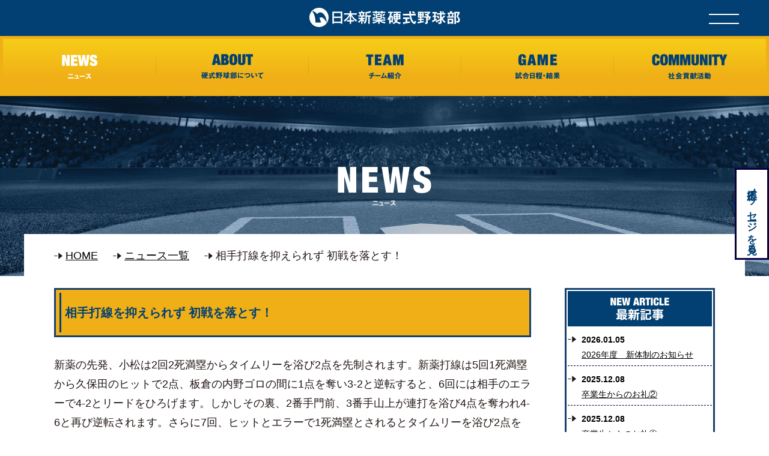

--- FILE ---
content_type: text/html; charset=UTF-8
request_url: https://shinyaku-baseball.com/2019/04/26/post_283/
body_size: 9066
content:
<!doctype html>
<html lang="ja">
<head>
<meta charset="utf-8" />
<meta name="viewport" content="width=device-width,initial-scale=1.0" />
<meta name='robots' content='max-image-preview:large' />
	<style>img:is([sizes="auto" i], [sizes^="auto," i]) { contain-intrinsic-size: 3000px 1500px }</style>
	<link rel='stylesheet' id='sbi_styles-css' href='https://shinyaku-baseball.com/2019sys/wp-content/plugins/instagram-feed-pro/css/sbi-styles.min.css' type='text/css' media='all' />
<style id='classic-theme-styles-inline-css' type='text/css'>
/*! This file is auto-generated */
.wp-block-button__link{color:#fff;background-color:#32373c;border-radius:9999px;box-shadow:none;text-decoration:none;padding:calc(.667em + 2px) calc(1.333em + 2px);font-size:1.125em}.wp-block-file__button{background:#32373c;color:#fff;text-decoration:none}
</style>
<style id='global-styles-inline-css' type='text/css'>
:root{--wp--preset--aspect-ratio--square: 1;--wp--preset--aspect-ratio--4-3: 4/3;--wp--preset--aspect-ratio--3-4: 3/4;--wp--preset--aspect-ratio--3-2: 3/2;--wp--preset--aspect-ratio--2-3: 2/3;--wp--preset--aspect-ratio--16-9: 16/9;--wp--preset--aspect-ratio--9-16: 9/16;--wp--preset--color--black: #000000;--wp--preset--color--cyan-bluish-gray: #abb8c3;--wp--preset--color--white: #FFF;--wp--preset--color--pale-pink: #f78da7;--wp--preset--color--vivid-red: #cf2e2e;--wp--preset--color--luminous-vivid-orange: #ff6900;--wp--preset--color--luminous-vivid-amber: #fcb900;--wp--preset--color--light-green-cyan: #7bdcb5;--wp--preset--color--vivid-green-cyan: #00d084;--wp--preset--color--pale-cyan-blue: #8ed1fc;--wp--preset--color--vivid-cyan-blue: #0693e3;--wp--preset--color--vivid-purple: #9b51e0;--wp--preset--color--primary: #0073a8;--wp--preset--color--secondary: #005075;--wp--preset--color--dark-gray: #111;--wp--preset--color--light-gray: #767676;--wp--preset--gradient--vivid-cyan-blue-to-vivid-purple: linear-gradient(135deg,rgba(6,147,227,1) 0%,rgb(155,81,224) 100%);--wp--preset--gradient--light-green-cyan-to-vivid-green-cyan: linear-gradient(135deg,rgb(122,220,180) 0%,rgb(0,208,130) 100%);--wp--preset--gradient--luminous-vivid-amber-to-luminous-vivid-orange: linear-gradient(135deg,rgba(252,185,0,1) 0%,rgba(255,105,0,1) 100%);--wp--preset--gradient--luminous-vivid-orange-to-vivid-red: linear-gradient(135deg,rgba(255,105,0,1) 0%,rgb(207,46,46) 100%);--wp--preset--gradient--very-light-gray-to-cyan-bluish-gray: linear-gradient(135deg,rgb(238,238,238) 0%,rgb(169,184,195) 100%);--wp--preset--gradient--cool-to-warm-spectrum: linear-gradient(135deg,rgb(74,234,220) 0%,rgb(151,120,209) 20%,rgb(207,42,186) 40%,rgb(238,44,130) 60%,rgb(251,105,98) 80%,rgb(254,248,76) 100%);--wp--preset--gradient--blush-light-purple: linear-gradient(135deg,rgb(255,206,236) 0%,rgb(152,150,240) 100%);--wp--preset--gradient--blush-bordeaux: linear-gradient(135deg,rgb(254,205,165) 0%,rgb(254,45,45) 50%,rgb(107,0,62) 100%);--wp--preset--gradient--luminous-dusk: linear-gradient(135deg,rgb(255,203,112) 0%,rgb(199,81,192) 50%,rgb(65,88,208) 100%);--wp--preset--gradient--pale-ocean: linear-gradient(135deg,rgb(255,245,203) 0%,rgb(182,227,212) 50%,rgb(51,167,181) 100%);--wp--preset--gradient--electric-grass: linear-gradient(135deg,rgb(202,248,128) 0%,rgb(113,206,126) 100%);--wp--preset--gradient--midnight: linear-gradient(135deg,rgb(2,3,129) 0%,rgb(40,116,252) 100%);--wp--preset--font-size--small: 19.5px;--wp--preset--font-size--medium: 20px;--wp--preset--font-size--large: 36.5px;--wp--preset--font-size--x-large: 42px;--wp--preset--font-size--normal: 22px;--wp--preset--font-size--huge: 49.5px;--wp--preset--spacing--20: 0.44rem;--wp--preset--spacing--30: 0.67rem;--wp--preset--spacing--40: 1rem;--wp--preset--spacing--50: 1.5rem;--wp--preset--spacing--60: 2.25rem;--wp--preset--spacing--70: 3.38rem;--wp--preset--spacing--80: 5.06rem;--wp--preset--shadow--natural: 6px 6px 9px rgba(0, 0, 0, 0.2);--wp--preset--shadow--deep: 12px 12px 50px rgba(0, 0, 0, 0.4);--wp--preset--shadow--sharp: 6px 6px 0px rgba(0, 0, 0, 0.2);--wp--preset--shadow--outlined: 6px 6px 0px -3px rgba(255, 255, 255, 1), 6px 6px rgba(0, 0, 0, 1);--wp--preset--shadow--crisp: 6px 6px 0px rgba(0, 0, 0, 1);}:where(.is-layout-flex){gap: 0.5em;}:where(.is-layout-grid){gap: 0.5em;}body .is-layout-flex{display: flex;}.is-layout-flex{flex-wrap: wrap;align-items: center;}.is-layout-flex > :is(*, div){margin: 0;}body .is-layout-grid{display: grid;}.is-layout-grid > :is(*, div){margin: 0;}:where(.wp-block-columns.is-layout-flex){gap: 2em;}:where(.wp-block-columns.is-layout-grid){gap: 2em;}:where(.wp-block-post-template.is-layout-flex){gap: 1.25em;}:where(.wp-block-post-template.is-layout-grid){gap: 1.25em;}.has-black-color{color: var(--wp--preset--color--black) !important;}.has-cyan-bluish-gray-color{color: var(--wp--preset--color--cyan-bluish-gray) !important;}.has-white-color{color: var(--wp--preset--color--white) !important;}.has-pale-pink-color{color: var(--wp--preset--color--pale-pink) !important;}.has-vivid-red-color{color: var(--wp--preset--color--vivid-red) !important;}.has-luminous-vivid-orange-color{color: var(--wp--preset--color--luminous-vivid-orange) !important;}.has-luminous-vivid-amber-color{color: var(--wp--preset--color--luminous-vivid-amber) !important;}.has-light-green-cyan-color{color: var(--wp--preset--color--light-green-cyan) !important;}.has-vivid-green-cyan-color{color: var(--wp--preset--color--vivid-green-cyan) !important;}.has-pale-cyan-blue-color{color: var(--wp--preset--color--pale-cyan-blue) !important;}.has-vivid-cyan-blue-color{color: var(--wp--preset--color--vivid-cyan-blue) !important;}.has-vivid-purple-color{color: var(--wp--preset--color--vivid-purple) !important;}.has-black-background-color{background-color: var(--wp--preset--color--black) !important;}.has-cyan-bluish-gray-background-color{background-color: var(--wp--preset--color--cyan-bluish-gray) !important;}.has-white-background-color{background-color: var(--wp--preset--color--white) !important;}.has-pale-pink-background-color{background-color: var(--wp--preset--color--pale-pink) !important;}.has-vivid-red-background-color{background-color: var(--wp--preset--color--vivid-red) !important;}.has-luminous-vivid-orange-background-color{background-color: var(--wp--preset--color--luminous-vivid-orange) !important;}.has-luminous-vivid-amber-background-color{background-color: var(--wp--preset--color--luminous-vivid-amber) !important;}.has-light-green-cyan-background-color{background-color: var(--wp--preset--color--light-green-cyan) !important;}.has-vivid-green-cyan-background-color{background-color: var(--wp--preset--color--vivid-green-cyan) !important;}.has-pale-cyan-blue-background-color{background-color: var(--wp--preset--color--pale-cyan-blue) !important;}.has-vivid-cyan-blue-background-color{background-color: var(--wp--preset--color--vivid-cyan-blue) !important;}.has-vivid-purple-background-color{background-color: var(--wp--preset--color--vivid-purple) !important;}.has-black-border-color{border-color: var(--wp--preset--color--black) !important;}.has-cyan-bluish-gray-border-color{border-color: var(--wp--preset--color--cyan-bluish-gray) !important;}.has-white-border-color{border-color: var(--wp--preset--color--white) !important;}.has-pale-pink-border-color{border-color: var(--wp--preset--color--pale-pink) !important;}.has-vivid-red-border-color{border-color: var(--wp--preset--color--vivid-red) !important;}.has-luminous-vivid-orange-border-color{border-color: var(--wp--preset--color--luminous-vivid-orange) !important;}.has-luminous-vivid-amber-border-color{border-color: var(--wp--preset--color--luminous-vivid-amber) !important;}.has-light-green-cyan-border-color{border-color: var(--wp--preset--color--light-green-cyan) !important;}.has-vivid-green-cyan-border-color{border-color: var(--wp--preset--color--vivid-green-cyan) !important;}.has-pale-cyan-blue-border-color{border-color: var(--wp--preset--color--pale-cyan-blue) !important;}.has-vivid-cyan-blue-border-color{border-color: var(--wp--preset--color--vivid-cyan-blue) !important;}.has-vivid-purple-border-color{border-color: var(--wp--preset--color--vivid-purple) !important;}.has-vivid-cyan-blue-to-vivid-purple-gradient-background{background: var(--wp--preset--gradient--vivid-cyan-blue-to-vivid-purple) !important;}.has-light-green-cyan-to-vivid-green-cyan-gradient-background{background: var(--wp--preset--gradient--light-green-cyan-to-vivid-green-cyan) !important;}.has-luminous-vivid-amber-to-luminous-vivid-orange-gradient-background{background: var(--wp--preset--gradient--luminous-vivid-amber-to-luminous-vivid-orange) !important;}.has-luminous-vivid-orange-to-vivid-red-gradient-background{background: var(--wp--preset--gradient--luminous-vivid-orange-to-vivid-red) !important;}.has-very-light-gray-to-cyan-bluish-gray-gradient-background{background: var(--wp--preset--gradient--very-light-gray-to-cyan-bluish-gray) !important;}.has-cool-to-warm-spectrum-gradient-background{background: var(--wp--preset--gradient--cool-to-warm-spectrum) !important;}.has-blush-light-purple-gradient-background{background: var(--wp--preset--gradient--blush-light-purple) !important;}.has-blush-bordeaux-gradient-background{background: var(--wp--preset--gradient--blush-bordeaux) !important;}.has-luminous-dusk-gradient-background{background: var(--wp--preset--gradient--luminous-dusk) !important;}.has-pale-ocean-gradient-background{background: var(--wp--preset--gradient--pale-ocean) !important;}.has-electric-grass-gradient-background{background: var(--wp--preset--gradient--electric-grass) !important;}.has-midnight-gradient-background{background: var(--wp--preset--gradient--midnight) !important;}.has-small-font-size{font-size: var(--wp--preset--font-size--small) !important;}.has-medium-font-size{font-size: var(--wp--preset--font-size--medium) !important;}.has-large-font-size{font-size: var(--wp--preset--font-size--large) !important;}.has-x-large-font-size{font-size: var(--wp--preset--font-size--x-large) !important;}
:where(.wp-block-post-template.is-layout-flex){gap: 1.25em;}:where(.wp-block-post-template.is-layout-grid){gap: 1.25em;}
:where(.wp-block-columns.is-layout-flex){gap: 2em;}:where(.wp-block-columns.is-layout-grid){gap: 2em;}
:root :where(.wp-block-pullquote){font-size: 1.5em;line-height: 1.6;}
</style>
<link rel='stylesheet' id='contact-form-7-css' href='https://shinyaku-baseball.com/2019sys/wp-content/plugins/contact-form-7/includes/css/styles.css' type='text/css' media='all' />
<link rel='stylesheet' id='wpcf7-redirect-script-frontend-css' href='https://shinyaku-baseball.com/2019sys/wp-content/plugins/wpcf7-redirect/build/css/wpcf7-redirect-frontend.min.css' type='text/css' media='all' />
<link rel="pingback" href="https://shinyaku-baseball.com/2019sys/xmlrpc.php"><title>相手打線を抑えられず 初戦を落とす！ | 日本新薬硬式野球部</title>
<meta name="Keywords" content="日本新薬株式会社硬式野球部を紹介いたします。">
<meta name="Description" content="日本新薬,硬式野球部,社会人野球部">


<link rel="stylesheet" href="https://shinyaku-baseball.com/cmn/css/general.css?v=1.0.0">
<link href="https://shinyaku-baseball.com/cmn/css/style.css?v1.0.4" rel="stylesheet" type="text/css" media="screen" />
<link rel="stylesheet" href="https://shinyaku-baseball.com/cmn/css/common.css?v=1.0.0">
<link rel="stylesheet" href="https://shinyaku-baseball.com/cmn/css/page.css?v=1.0.0">
<script src="https://shinyaku-baseball.com/cmn/js/jquery.min.js"></script>

<!-- Global site tag (gtag.js) - Google Analytics -->
<script async src="https://www.googletagmanager.com/gtag/js?id=UA-154414008-1"></script>
<script>
  window.dataLayer = window.dataLayer || [];
  function gtag(){dataLayer.push(arguments);}
  gtag('js', new Date());

  gtag('config', 'UA-154414008-1');
</script>

<script src="//kitchen.juicer.cc/?color=JCFlJXGBhB0=" async></script>

<!-- User Heat Tag -->
<script type="text/javascript">
(function(add, cla){window['UserHeatTag']=cla;window[cla]=window[cla]||function(){(window[cla].q=window[cla].q||[]).push(arguments)},window[cla].l=1*new Date();var ul=document.createElement('script');var tag = document.getElementsByTagName('script')[0];ul.async=1;ul.src=add;tag.parentNode.insertBefore(ul,tag);})('//uh.nakanohito.jp/uhj2/uh.js', '_uhtracker');_uhtracker({id:'uhHZ0NHzen'});
</script>
<!-- End User Heat Tag -->
</head>

<body id="top" class="wp-singular post-template-default single single-post postid-1030 single-format-standard wp-embed-responsive wp-theme-shinyaku-bb singular image-filters-enabled">
	<header id="header">
		<div id="headerWrp">
			<p class="logo"><a href="https://shinyaku-baseball.com"><img src="https://shinyaku-baseball.com/img/cmn/logo.png"></a></p>
			<div id="navBtn"><a href="javascript:void(0);">
				<span></span>
				<span></span>
			</a></div>
			<div id="navToggle">
				<div class="nav_toggle_wrp">
					<div class="nav_toggle_wrp2">
						<p class="news_toggle_logo"><img src="https://shinyaku-baseball.com/img/cmn/nav-toggle-logo.png"></p>
						<div id="navClose"><a href="javascript:void(0);">
							<span></span>
							<span></span>
						</a></div>
						<div class="nav_toggle_wrp3">
							<div class="nav_toggle_wrp4">
								<div class="nav_toggle_wrp5">
									<ul class="clearfix">
										<li><a href="https://shinyaku-baseball.com/" class="hover_active"><img src="https://shinyaku-baseball.com/img/cmn/nav-toggle-home_off.png"></a></li>

																					<li><a href="https://shinyaku-baseball.com/news" class="active"><img src="https://shinyaku-baseball.com/img/cmn/nav-toggle-news_on.png"></a></li>
										
																					<li><a href="https://shinyaku-baseball.com/about" class="hover_active"><img src="https://shinyaku-baseball.com/img/cmn/nav-toggle-about_off.png"></a></li>
										
																					<li><a href="https://shinyaku-baseball.com/player_staff" class="hover_active"><img src="https://shinyaku-baseball.com/img/cmn/nav-toggle-team_off.png"></a></li>
										
																					<li><a href="https://shinyaku-baseball.com/game_data/2025%e5%b9%b4%e3%80%80%e8%a9%a6%e5%90%88%e6%97%a5%e7%a8%8b%e3%83%bb%e7%b5%90%e6%9e%9c/" class="hover_active" class="hover_active"><img src="https://shinyaku-baseball.com/img/cmn/nav-toggle-game_off.png"></a></li>
										
																					<li><a href="https://shinyaku-baseball.com/social_contribution" class="hover_active"><img src="https://shinyaku-baseball.com/img/cmn/nav-toggle-community_off.png"></a></li>
										
									</ul>
									<div class="nav_toggle_share clearfix">
										<p><img src="https://shinyaku-baseball.com/img/cmn/nav-toggle-share.png"></p>
										<p><a href="https://www.facebook.com/shinyakubb/" target="_blank"><img src="https://shinyaku-baseball.com/img/cmn/nav-toggle-facebook.png"></a></p>
										<p><a href="https://twitter.com/Shinyaku_yakyu"target="_blank"><img src="https://shinyaku-baseball.com/img/cmn/nav-toggle-twitter.png"></a></p>
									</div>
								</div>
							</div>
									<p class="news_flash"><a href="https://shinyaku-baseball.com/game_break_news/%e7%ac%ac50%e5%9b%9e%e6%97%a5%e6%9c%ac%e9%81%b8%e6%89%8b%e6%a8%a9%e5%a4%a7%e4%bc%9a%e8%bf%91%e7%95%bf%e5%9c%b0%e5%8c%ba%e4%ba%88%e9%81%b8%e3%80%80%e6%95%97%e8%80%85%e5%be%a9%e6%b4%bb%e6%88%a6%e6%b1%ba/"><img src="https://shinyaku-baseball.com/img/bnr/newsflash.png" onmouseover="this.src='https://shinyaku-baseball.com/img/bnr/newsflash_hover.png'" onmouseout="this.src='https://shinyaku-baseball.com/img/bnr/newsflash.png'"></a></p>
							</div>
					</div>
				</div>
			</div>

		</div>
	</header>
	<nav>
		<div id="navWrp">
			<ul class="clearfix">
									<li><a href="https://shinyaku-baseball.com/news" class="active"><span><img src="https://shinyaku-baseball.com/img/cmn/nav-news_on.png"></span></a></li>
				
									<li><a href="https://shinyaku-baseball.com/about" class="hover_active"><span><img src="https://shinyaku-baseball.com/img/cmn/nav-about_off.png"></span></a></li>
				
									<li><a href="https://shinyaku-baseball.com/player_staff" class="hover_active"><span><img src="https://shinyaku-baseball.com/img/cmn/nav-team_off.png"></span></a></li>
				
									<li><a href="https://shinyaku-baseball.com/game_data/2025%e5%b9%b4%e3%80%80%e8%a9%a6%e5%90%88%e6%97%a5%e7%a8%8b%e3%83%bb%e7%b5%90%e6%9e%9c/" class="hover_active"><span><img src="https://shinyaku-baseball.com/img/cmn/nav-game_off.png"></span></a></li>
				
									<li><a href="https://shinyaku-baseball.com/social_contribution" class="hover_active"><span><img src="https://shinyaku-baseball.com/img/cmn/nav-community_off.png"></span></a></li>
				
			</ul>
		</div>
	</nav>
<div class="main ">


 <div class="page-header" style="background: url(https://shinyaku-baseball.com/img/news/mainvisual.jpg) center center no-repeat; background-size: cover;">
	 <h1><img src="https://shinyaku-baseball.com/img/news/ttl.png" alt="" class="" width="" height=""></h1>
 </div>
 <div class="content-inner clearfix">
	 <div class="breadcrumbs">
		 <ul>
			 <li><a href="https://shinyaku-baseball.com">HOME</a></li>
			 <li><a href="https://shinyaku-baseball.com/news">ニュース一覧</a></li>
			 <li><span>相手打線を抑えられず 初戦を落とす！</span></li>
		 </ul>
	 </div>

	 <div class="conntent-inner-left">
     
			 <article>
				 <h2>相手打線を抑えられず 初戦を落とす！</h2>
       <p>新薬の先発、小松は2回2死満塁からタイムリーを浴び2点を先制されます。新薬打線は5回1死満塁から久保田のヒットで2点、板倉の内野ゴロの間に1点を奪い3-2と逆転すると、6回には相手のエラーで4-2とリードをひろげます。しかしその裏、2番手門前、3番手山上が連打を浴び4点を奪われ4-6と再び逆転されます。さらに7回、ヒットとエラーで1死満塁とされるとタイムリーを浴び2点を許し4-8とされます。新薬は8回、福田の犠牲フライで1点を返しますがあと1本が出ず、九州三菱自動車に5-8で敗れました。</p></p>

		 </article>

       <nav class="navigation pagination single-navigation" role="navigation">
		 <div class="nav-links">
			 <a class="next page-numbers" href="https://shinyaku-baseball.com/2019/04/27/post_284/" rel="next">&lt;&lt;</a> 			 <a href="https://shinyaku-baseball.com/news" class="back-btn">一覧に戻る</a>
			 <a class="prev page-numbers" href="https://shinyaku-baseball.com/2019/04/08/post_271/" rel="prev">&gt;&gt;</a>		 </div>
	 </nav>

 </div>



   <div class="conntent-inner-right">
  <div class="sidebar">
    <div class="sideWrap sideNewsWrap">
      <h3><img src="https://shinyaku-baseball.com/img/cmn/side_entry.png" alt="NEW ARTICLE"></h3>
      <div class="sideBox">
                  <ul>
                <li>
          <a href="https://shinyaku-baseball.com/2026/01/05/2026%e5%b9%b4%e5%ba%a6%e3%80%80%e6%96%b0%e4%bd%93%e5%88%b6%e3%81%ae%e3%81%8a%e7%9f%a5%e3%82%89%e3%81%9b/">
            <span class="date">2026.01.05</span>
            <div class="textarea">2026年度　新体制のお知らせ</div>
          </a>
        </li>
              <li>
          <a href="https://shinyaku-baseball.com/2025/12/08/%e5%8d%92%e6%a5%ad%e7%94%9f%e3%81%8b%e3%82%89%e3%81%ae%e3%81%8a%e7%a4%bc%e2%91%a1/">
            <span class="date">2025.12.08</span>
            <div class="textarea">卒業生からのお礼②</div>
          </a>
        </li>
              <li>
          <a href="https://shinyaku-baseball.com/2025/12/08/%e5%8d%92%e6%a5%ad%e7%94%9f%e3%81%8b%e3%82%89%e3%81%ae%e3%81%8a%e7%a4%bc-2025/">
            <span class="date">2025.12.08</span>
            <div class="textarea">卒業生からのお礼①</div>
          </a>
        </li>
              <li>
          <a href="https://shinyaku-baseball.com/2025/08/27/%e7%ac%ac50%e5%9b%9e%e6%97%a5%e6%9c%ac%e9%81%b8%e6%89%8b%e6%a8%a9%e5%a4%a7%e4%bc%9a%e3%80%80%e8%bf%91%e7%95%bf%e5%9c%b0%e5%8c%ba%e4%ba%88%e9%81%b8/">
            <span class="date">2025.08.27</span>
            <div class="textarea">第50回日本選手権大会　近畿地区予選のご案内</div>
          </a>
        </li>
              <li>
          <a href="https://shinyaku-baseball.com/2025/08/07/%e7%ac%ac96%e5%9b%9e%e9%83%bd%e5%b8%82%e5%af%be%e6%8a%97%e9%87%8e%e7%90%83%e5%a4%a7%e4%bc%9a%e3%80%80%e8%a3%9c%e5%bc%b7%e9%81%b8%e6%89%8b%e9%81%b8%e5%87%ba%e3%81%ae%e3%81%8a%e7%9f%a5%e3%82%89%e3%81%9b/">
            <span class="date">2025.08.07</span>
            <div class="textarea">第96回都市対抗野球大会　補強選手選出のお知らせ</div>
          </a>
        </li>
                </ul>
            </div>
    </div>

    <div class="sideWrap sideNewsWrap">
      <h3><img src="https://shinyaku-baseball.com/img/cmn/side_category.png" alt="CATEGORY"></h3>
      <div class="sideBox">
        <ul>
          	<li class="cat-item cat-item-2"><a href="https://shinyaku-baseball.com/category/news/">ニュース</a>
</li>
	<li class="cat-item cat-item-30"><a href="https://shinyaku-baseball.com/category/%e8%a9%a6%e5%90%88/">試合</a>
</li>
	<li class="cat-item cat-item-128"><a href="https://shinyaku-baseball.com/category/report/">活動報告</a>
</li>
        </ul>
      </div>
    </div>

    <div class="sideWrap sideArchiveWrap">
      <h3><img src="https://shinyaku-baseball.com/img/cmn/side_archive.png" alt="BACK NUMBER"></h3>
      <div class="sideBox">
        <div class="select-box">
          <select name="archive-dropdown" onChange='document.location.href=this.options[this.selectedIndex].value;'>
            <option value="">月を選択</option>
            	<option value='https://shinyaku-baseball.com/2026/01/'> 2026年1月 &nbsp;(1)</option>
	<option value='https://shinyaku-baseball.com/2025/12/'> 2025年12月 &nbsp;(2)</option>
	<option value='https://shinyaku-baseball.com/2025/08/'> 2025年8月 &nbsp;(2)</option>
	<option value='https://shinyaku-baseball.com/2025/06/'> 2025年6月 &nbsp;(1)</option>
	<option value='https://shinyaku-baseball.com/2025/05/'> 2025年5月 &nbsp;(2)</option>
	<option value='https://shinyaku-baseball.com/2025/04/'> 2025年4月 &nbsp;(2)</option>
	<option value='https://shinyaku-baseball.com/2025/03/'> 2025年3月 &nbsp;(2)</option>
	<option value='https://shinyaku-baseball.com/2025/01/'> 2025年1月 &nbsp;(2)</option>
	<option value='https://shinyaku-baseball.com/2024/12/'> 2024年12月 &nbsp;(1)</option>
	<option value='https://shinyaku-baseball.com/2024/10/'> 2024年10月 &nbsp;(2)</option>
	<option value='https://shinyaku-baseball.com/2024/08/'> 2024年8月 &nbsp;(1)</option>
	<option value='https://shinyaku-baseball.com/2024/07/'> 2024年7月 &nbsp;(1)</option>
	<option value='https://shinyaku-baseball.com/2024/05/'> 2024年5月 &nbsp;(2)</option>
	<option value='https://shinyaku-baseball.com/2024/04/'> 2024年4月 &nbsp;(1)</option>
	<option value='https://shinyaku-baseball.com/2024/03/'> 2024年3月 &nbsp;(1)</option>
	<option value='https://shinyaku-baseball.com/2024/01/'> 2024年1月 &nbsp;(1)</option>
	<option value='https://shinyaku-baseball.com/2023/12/'> 2023年12月 &nbsp;(1)</option>
	<option value='https://shinyaku-baseball.com/2023/11/'> 2023年11月 &nbsp;(2)</option>
	<option value='https://shinyaku-baseball.com/2023/10/'> 2023年10月 &nbsp;(4)</option>
	<option value='https://shinyaku-baseball.com/2023/09/'> 2023年9月 &nbsp;(1)</option>
	<option value='https://shinyaku-baseball.com/2023/08/'> 2023年8月 &nbsp;(1)</option>
	<option value='https://shinyaku-baseball.com/2023/06/'> 2023年6月 &nbsp;(1)</option>
	<option value='https://shinyaku-baseball.com/2023/05/'> 2023年5月 &nbsp;(2)</option>
	<option value='https://shinyaku-baseball.com/2023/04/'> 2023年4月 &nbsp;(5)</option>
	<option value='https://shinyaku-baseball.com/2023/03/'> 2023年3月 &nbsp;(5)</option>
	<option value='https://shinyaku-baseball.com/2023/02/'> 2023年2月 &nbsp;(1)</option>
	<option value='https://shinyaku-baseball.com/2023/01/'> 2023年1月 &nbsp;(3)</option>
	<option value='https://shinyaku-baseball.com/2022/11/'> 2022年11月 &nbsp;(2)</option>
	<option value='https://shinyaku-baseball.com/2022/10/'> 2022年10月 &nbsp;(3)</option>
	<option value='https://shinyaku-baseball.com/2022/09/'> 2022年9月 &nbsp;(5)</option>
	<option value='https://shinyaku-baseball.com/2022/08/'> 2022年8月 &nbsp;(1)</option>
	<option value='https://shinyaku-baseball.com/2022/07/'> 2022年7月 &nbsp;(3)</option>
	<option value='https://shinyaku-baseball.com/2022/06/'> 2022年6月 &nbsp;(4)</option>
	<option value='https://shinyaku-baseball.com/2022/05/'> 2022年5月 &nbsp;(3)</option>
	<option value='https://shinyaku-baseball.com/2022/04/'> 2022年4月 &nbsp;(6)</option>
	<option value='https://shinyaku-baseball.com/2022/03/'> 2022年3月 &nbsp;(9)</option>
	<option value='https://shinyaku-baseball.com/2022/01/'> 2022年1月 &nbsp;(1)</option>
	<option value='https://shinyaku-baseball.com/2021/12/'> 2021年12月 &nbsp;(1)</option>
	<option value='https://shinyaku-baseball.com/2021/10/'> 2021年10月 &nbsp;(4)</option>
	<option value='https://shinyaku-baseball.com/2021/09/'> 2021年9月 &nbsp;(6)</option>
	<option value='https://shinyaku-baseball.com/2021/08/'> 2021年8月 &nbsp;(1)</option>
	<option value='https://shinyaku-baseball.com/2021/07/'> 2021年7月 &nbsp;(2)</option>
	<option value='https://shinyaku-baseball.com/2021/06/'> 2021年6月 &nbsp;(3)</option>
	<option value='https://shinyaku-baseball.com/2021/05/'> 2021年5月 &nbsp;(6)</option>
	<option value='https://shinyaku-baseball.com/2021/04/'> 2021年4月 &nbsp;(3)</option>
	<option value='https://shinyaku-baseball.com/2021/03/'> 2021年3月 &nbsp;(8)</option>
	<option value='https://shinyaku-baseball.com/2021/02/'> 2021年2月 &nbsp;(2)</option>
	<option value='https://shinyaku-baseball.com/2021/01/'> 2021年1月 &nbsp;(4)</option>
	<option value='https://shinyaku-baseball.com/2020/12/'> 2020年12月 &nbsp;(3)</option>
	<option value='https://shinyaku-baseball.com/2020/11/'> 2020年11月 &nbsp;(6)</option>
	<option value='https://shinyaku-baseball.com/2020/10/'> 2020年10月 &nbsp;(4)</option>
	<option value='https://shinyaku-baseball.com/2020/09/'> 2020年9月 &nbsp;(6)</option>
	<option value='https://shinyaku-baseball.com/2020/08/'> 2020年8月 &nbsp;(2)</option>
	<option value='https://shinyaku-baseball.com/2020/07/'> 2020年7月 &nbsp;(2)</option>
	<option value='https://shinyaku-baseball.com/2020/06/'> 2020年6月 &nbsp;(3)</option>
	<option value='https://shinyaku-baseball.com/2020/05/'> 2020年5月 &nbsp;(1)</option>
	<option value='https://shinyaku-baseball.com/2020/04/'> 2020年4月 &nbsp;(1)</option>
	<option value='https://shinyaku-baseball.com/2020/03/'> 2020年3月 &nbsp;(1)</option>
	<option value='https://shinyaku-baseball.com/2020/02/'> 2020年2月 &nbsp;(1)</option>
	<option value='https://shinyaku-baseball.com/2020/01/'> 2020年1月 &nbsp;(3)</option>
	<option value='https://shinyaku-baseball.com/2019/12/'> 2019年12月 &nbsp;(1)</option>
	<option value='https://shinyaku-baseball.com/2019/10/'> 2019年10月 &nbsp;(2)</option>
	<option value='https://shinyaku-baseball.com/2019/09/'> 2019年9月 &nbsp;(6)</option>
	<option value='https://shinyaku-baseball.com/2019/07/'> 2019年7月 &nbsp;(2)</option>
	<option value='https://shinyaku-baseball.com/2019/06/'> 2019年6月 &nbsp;(4)</option>
	<option value='https://shinyaku-baseball.com/2019/05/'> 2019年5月 &nbsp;(4)</option>
	<option value='https://shinyaku-baseball.com/2019/04/'> 2019年4月 &nbsp;(6)</option>
	<option value='https://shinyaku-baseball.com/2019/03/'> 2019年3月 &nbsp;(11)</option>
	<option value='https://shinyaku-baseball.com/2019/02/'> 2019年2月 &nbsp;(1)</option>
	<option value='https://shinyaku-baseball.com/2019/01/'> 2019年1月 &nbsp;(1)</option>
	<option value='https://shinyaku-baseball.com/2018/12/'> 2018年12月 &nbsp;(1)</option>
	<option value='https://shinyaku-baseball.com/2018/11/'> 2018年11月 &nbsp;(4)</option>
	<option value='https://shinyaku-baseball.com/2018/10/'> 2018年10月 &nbsp;(5)</option>
	<option value='https://shinyaku-baseball.com/2018/09/'> 2018年9月 &nbsp;(3)</option>
	<option value='https://shinyaku-baseball.com/2018/08/'> 2018年8月 &nbsp;(1)</option>
	<option value='https://shinyaku-baseball.com/2018/07/'> 2018年7月 &nbsp;(1)</option>
	<option value='https://shinyaku-baseball.com/2018/06/'> 2018年6月 &nbsp;(5)</option>
	<option value='https://shinyaku-baseball.com/2018/05/'> 2018年5月 &nbsp;(3)</option>
	<option value='https://shinyaku-baseball.com/2018/04/'> 2018年4月 &nbsp;(7)</option>
	<option value='https://shinyaku-baseball.com/2018/03/'> 2018年3月 &nbsp;(7)</option>
	<option value='https://shinyaku-baseball.com/2018/02/'> 2018年2月 &nbsp;(1)</option>
	<option value='https://shinyaku-baseball.com/2018/01/'> 2018年1月 &nbsp;(2)</option>
	<option value='https://shinyaku-baseball.com/2017/12/'> 2017年12月 &nbsp;(1)</option>
	<option value='https://shinyaku-baseball.com/2017/11/'> 2017年11月 &nbsp;(4)</option>
	<option value='https://shinyaku-baseball.com/2017/10/'> 2017年10月 &nbsp;(11)</option>
	<option value='https://shinyaku-baseball.com/2017/07/'> 2017年7月 &nbsp;(1)</option>
	<option value='https://shinyaku-baseball.com/2017/06/'> 2017年6月 &nbsp;(6)</option>
	<option value='https://shinyaku-baseball.com/2017/05/'> 2017年5月 &nbsp;(4)</option>
	<option value='https://shinyaku-baseball.com/2017/04/'> 2017年4月 &nbsp;(9)</option>
	<option value='https://shinyaku-baseball.com/2017/03/'> 2017年3月 &nbsp;(7)</option>
	<option value='https://shinyaku-baseball.com/2017/01/'> 2017年1月 &nbsp;(3)</option>
	<option value='https://shinyaku-baseball.com/2016/12/'> 2016年12月 &nbsp;(1)</option>
	<option value='https://shinyaku-baseball.com/2016/11/'> 2016年11月 &nbsp;(2)</option>
	<option value='https://shinyaku-baseball.com/2016/10/'> 2016年10月 &nbsp;(9)</option>
	<option value='https://shinyaku-baseball.com/2016/07/'> 2016年7月 &nbsp;(3)</option>
	<option value='https://shinyaku-baseball.com/2016/06/'> 2016年6月 &nbsp;(7)</option>
	<option value='https://shinyaku-baseball.com/2016/05/'> 2016年5月 &nbsp;(3)</option>
	<option value='https://shinyaku-baseball.com/2016/04/'> 2016年4月 &nbsp;(5)</option>
	<option value='https://shinyaku-baseball.com/2016/03/'> 2016年3月 &nbsp;(13)</option>
	<option value='https://shinyaku-baseball.com/2016/01/'> 2016年1月 &nbsp;(1)</option>
	<option value='https://shinyaku-baseball.com/2015/12/'> 2015年12月 &nbsp;(1)</option>
	<option value='https://shinyaku-baseball.com/2015/11/'> 2015年11月 &nbsp;(3)</option>
	<option value='https://shinyaku-baseball.com/2015/10/'> 2015年10月 &nbsp;(4)</option>
	<option value='https://shinyaku-baseball.com/2015/09/'> 2015年9月 &nbsp;(2)</option>
	<option value='https://shinyaku-baseball.com/2015/08/'> 2015年8月 &nbsp;(1)</option>
	<option value='https://shinyaku-baseball.com/2015/07/'> 2015年7月 &nbsp;(4)</option>
	<option value='https://shinyaku-baseball.com/2015/06/'> 2015年6月 &nbsp;(7)</option>
	<option value='https://shinyaku-baseball.com/2015/05/'> 2015年5月 &nbsp;(1)</option>
	<option value='https://shinyaku-baseball.com/2015/04/'> 2015年4月 &nbsp;(8)</option>
	<option value='https://shinyaku-baseball.com/2015/03/'> 2015年3月 &nbsp;(5)</option>
	<option value='https://shinyaku-baseball.com/2015/02/'> 2015年2月 &nbsp;(2)</option>
	<option value='https://shinyaku-baseball.com/2015/01/'> 2015年1月 &nbsp;(1)</option>
	<option value='https://shinyaku-baseball.com/2014/12/'> 2014年12月 &nbsp;(2)</option>
	<option value='https://shinyaku-baseball.com/2014/11/'> 2014年11月 &nbsp;(1)</option>
	<option value='https://shinyaku-baseball.com/2014/10/'> 2014年10月 &nbsp;(6)</option>
	<option value='https://shinyaku-baseball.com/2014/09/'> 2014年9月 &nbsp;(5)</option>
	<option value='https://shinyaku-baseball.com/2014/07/'> 2014年7月 &nbsp;(7)</option>
	<option value='https://shinyaku-baseball.com/2014/06/'> 2014年6月 &nbsp;(8)</option>
	<option value='https://shinyaku-baseball.com/2014/05/'> 2014年5月 &nbsp;(4)</option>
	<option value='https://shinyaku-baseball.com/2014/04/'> 2014年4月 &nbsp;(8)</option>
	<option value='https://shinyaku-baseball.com/2014/03/'> 2014年3月 &nbsp;(8)</option>
	<option value='https://shinyaku-baseball.com/2014/02/'> 2014年2月 &nbsp;(1)</option>
	<option value='https://shinyaku-baseball.com/2014/01/'> 2014年1月 &nbsp;(1)</option>
	<option value='https://shinyaku-baseball.com/2013/12/'> 2013年12月 &nbsp;(1)</option>
	<option value='https://shinyaku-baseball.com/2013/11/'> 2013年11月 &nbsp;(3)</option>
	<option value='https://shinyaku-baseball.com/2013/10/'> 2013年10月 &nbsp;(3)</option>
	<option value='https://shinyaku-baseball.com/2013/09/'> 2013年9月 &nbsp;(3)</option>
	<option value='https://shinyaku-baseball.com/2013/08/'> 2013年8月 &nbsp;(1)</option>
	<option value='https://shinyaku-baseball.com/2013/06/'> 2013年6月 &nbsp;(3)</option>
	<option value='https://shinyaku-baseball.com/2013/05/'> 2013年5月 &nbsp;(3)</option>
	<option value='https://shinyaku-baseball.com/2013/04/'> 2013年4月 &nbsp;(7)</option>
	<option value='https://shinyaku-baseball.com/2013/03/'> 2013年3月 &nbsp;(7)</option>
	<option value='https://shinyaku-baseball.com/2013/01/'> 2013年1月 &nbsp;(1)</option>
	<option value='https://shinyaku-baseball.com/2012/12/'> 2012年12月 &nbsp;(1)</option>
	<option value='https://shinyaku-baseball.com/2012/11/'> 2012年11月 &nbsp;(2)</option>
	<option value='https://shinyaku-baseball.com/2012/10/'> 2012年10月 &nbsp;(2)</option>
	<option value='https://shinyaku-baseball.com/2012/09/'> 2012年9月 &nbsp;(4)</option>
	<option value='https://shinyaku-baseball.com/2012/07/'> 2012年7月 &nbsp;(2)</option>
	<option value='https://shinyaku-baseball.com/2012/06/'> 2012年6月 &nbsp;(6)</option>
	<option value='https://shinyaku-baseball.com/2012/05/'> 2012年5月 &nbsp;(4)</option>
	<option value='https://shinyaku-baseball.com/2012/04/'> 2012年4月 &nbsp;(9)</option>
	<option value='https://shinyaku-baseball.com/2012/03/'> 2012年3月 &nbsp;(9)</option>
	<option value='https://shinyaku-baseball.com/2011/10/'> 2011年10月 &nbsp;(4)</option>
	<option value='https://shinyaku-baseball.com/2011/09/'> 2011年9月 &nbsp;(1)</option>
	<option value='https://shinyaku-baseball.com/2011/08/'> 2011年8月 &nbsp;(4)</option>
	<option value='https://shinyaku-baseball.com/2011/07/'> 2011年7月 &nbsp;(7)</option>
	<option value='https://shinyaku-baseball.com/2011/06/'> 2011年6月 &nbsp;(14)</option>
	<option value='https://shinyaku-baseball.com/2011/05/'> 2011年5月 &nbsp;(6)</option>
	<option value='https://shinyaku-baseball.com/2011/04/'> 2011年4月 &nbsp;(2)</option>
	<option value='https://shinyaku-baseball.com/2011/03/'> 2011年3月 &nbsp;(9)</option>
	<option value='https://shinyaku-baseball.com/2011/02/'> 2011年2月 &nbsp;(1)</option>
	<option value='https://shinyaku-baseball.com/2011/01/'> 2011年1月 &nbsp;(2)</option>
          </select>
        </div>
      </div>
    </div>
  </div>
	<p class="sidebar_news_flash"><a href="https://shinyaku-baseball.com/2019/04/26/post_283/"><img src="https://shinyaku-baseball.com/img/bnr/newsflash.png" onmouseover="this.src='https://shinyaku-baseball.com/img/bnr/newsflash_hover.png'" onmouseout="this.src='https://shinyaku-baseball.com/img/bnr/newsflash.png'"></a></p>
	<p class="sidebar_news_flash" style="margin-top:25px;"><a href="https://shinyaku-baseball.com/annual_schedule/" target="_blank"><img src="https://shinyaku-baseball.com/img/bnr/scheduel_banner.jpg" width="100%" onmouseover="this.src='https://shinyaku-baseball.com/img/bnr/scheduel_banner_on.jpg'" onmouseout="this.src='https://shinyaku-baseball.com/img/bnr/scheduel_banner.jpg'"></a></p>
</div>

</div><!--/#content-->


 
</div><!-- .main -->

<div class="message_side_btn">
	<a href="https://shinyaku-baseball.com/message-board/" class="message_icon_ball">応援メッセージを見る</a>
</div>
<!-- footer -->
<footer>
	<div class="footer_wrp">
		<div id="page_top"><a href="#header">ページのトップに戻る</a></div>
		<div class="footer_l">
			<ul>
				<li><a href="https://shinyaku-baseball.com">HOME</a></li>
				<li><a href="http://www.nippon-shinyaku.co.jp/attention.html" target="_blank">利用規約</a></li>
				<li><a href="http://www.nippon-shinyaku.co.jp/privacypolicy/" target="_blank">個人情報保護方針</a></li>
				<li><a href="https://www.nippon-shinyaku.co.jp/inquiry/" target="_blank">お問い合わせ</a></li>
				<li><a href="https://www.nippon-shinyaku.co.jp/privacypolicy/" target="_blank">プライバシーポリシー</a></li>
			</ul>
		</div>
		<div class="footer_r">
			<div class="footer_r_wrp">
				<div class="footer_share clearfix">
					<p><img src="https://shinyaku-baseball.com/img/cmn/footer-share.png"></p>
					<p><a href="https://www.facebook.com/shinyakubb/" target="_blank"><img src="https://shinyaku-baseball.com/img/cmn/footer-facebook.png"></a></p>
				</div>
				<div class="footer_copyright">NIPPON SHINYAKU CO.,LTD. All rights reserved.</div>
			</div>
		</div>
	</div>
</footer>
<!-- /footer -->
<link href="https://shinyaku-baseball.com/cmn/css/style-top.css?v1.0.2" rel="stylesheet" type="text/css" media="screen" />
<script type="text/javascript" src="https://shinyaku-baseball.com/2019sys/wp-includes/js/dist/vendor/wp-polyfill.min.js" id="wp-polyfill-js"></script>
<script type="text/javascript" id="contact-form-7-js-extra">
/* <![CDATA[ */
var wpcf7 = {"api":{"root":"https:\/\/shinyaku-baseball.com\/wp-json\/","namespace":"contact-form-7\/v1"}};
/* ]]> */
</script>
<script type="text/javascript" src="https://shinyaku-baseball.com/2019sys/wp-content/plugins/contact-form-7/includes/js/index.js" id="contact-form-7-js"></script>
<script type="text/javascript" src="https://shinyaku-baseball.com/2019sys/wp-includes/js/jquery/jquery.min.js" id="jquery-core-js"></script>
<script type="text/javascript" src="https://shinyaku-baseball.com/2019sys/wp-includes/js/jquery/jquery-migrate.min.js" id="jquery-migrate-js"></script>
<script type="text/javascript" id="wpcf7-redirect-script-js-extra">
/* <![CDATA[ */
var wpcf7r = {"ajax_url":"https:\/\/shinyaku-baseball.com\/2019sys\/wp-admin\/admin-ajax.php"};
/* ]]> */
</script>
<script type="text/javascript" src="https://shinyaku-baseball.com/2019sys/wp-content/plugins/wpcf7-redirect/build/js/wpcf7r-fe.js" id="wpcf7-redirect-script-js"></script>
<script type="text/javascript" src="https://shinyaku-baseball.com/2019sys/wp-includes/js/comment-reply.min.js" id="comment-reply-js" async="async" data-wp-strategy="async"></script>
<script type="speculationrules">
{"prefetch":[{"source":"document","where":{"and":[{"href_matches":"\/*"},{"not":{"href_matches":["\/2019sys\/wp-*.php","\/2019sys\/wp-admin\/*","\/2019sys\/wp-content\/uploads\/*","\/2019sys\/wp-content\/*","\/2019sys\/wp-content\/plugins\/*","\/2019sys\/wp-content\/themes\/shinyaku-bb\/*","\/*\\?(.+)"]}},{"not":{"selector_matches":"a[rel~=\"nofollow\"]"}},{"not":{"selector_matches":".no-prefetch, .no-prefetch a"}}]},"eagerness":"conservative"}]}
</script>
<!-- Custom Feeds for Instagram JS -->
<script type="text/javascript">
var sbiajaxurl = "https://shinyaku-baseball.com/2019sys/wp-admin/admin-ajax.php";

</script>
	<script>
	/(trident|msie)/i.test(navigator.userAgent)&&document.getElementById&&window.addEventListener&&window.addEventListener("hashchange",function(){var t,e=location.hash.substring(1);/^[A-z0-9_-]+$/.test(e)&&(t=document.getElementById(e))&&(/^(?:a|select|input|button|textarea)$/i.test(t.tagName)||(t.tabIndex=-1),t.focus())},!1);
	</script>
	<script src="https://shinyaku-baseball.com/cmn/js/common.js"></script>
<script src="https://shinyaku-baseball.com/cmn/js/ofi.min.js"></script>
<script>
	objectFitImages('.ofCV, .ofCT');
</script>
<script>
$(function(){var i=$("#navToggle");if(window.matchMedia("(max-width:1030px)").matches){i.css({right:-100+"%"})}else{i.css({right:-1000})}function p(){if(window.matchMedia("(max-width:1030px)").matches){if($(".sp_layer")[0]){return false}else{i.css({right:-100+"%"})}}else{if($(".sp_layer")[0]){return false}else{i.css({right:-1000})}}}window.matchMedia("(max-width:1030px)").addListener(p);var m='<div class="sp_layer"></div>';$("#navBtn").click(function(){$("body").append(m);i.show();i.animate({right:0},300)});$("#navClose").click(function(){if(window.matchMedia("(max-width:1030px)").matches){i.animate({right:-100+"%"},300);$(".sp_layer").remove()}else{i.animate({right:-1000+"px"},300);$(".sp_layer").remove()}});

});
</script>

<!-- 応援動画 適用js  -->

</body>
</html>


--- FILE ---
content_type: text/css
request_url: https://shinyaku-baseball.com/cmn/css/page.css?v=1.0.0
body_size: 3186
content:
@charset "UTF-8";

.main{
  font-size: 18px;
  line-height: 1.8;
}
section{
  padding-bottom: 50px;
}

@media screen and (max-width:759px){
  .main{
    font-size: 14px;
    line-height: 1.5;
  }
  section{
    padding-bottom: 30px;
  }
}

/*  about  */
.about .mascot .flex-box .single:first-child{
  width: 30%;
}
.about .mascot .flex-box .single:last-child{
  width: 63%;
}

.about .mascot ul li{
  padding: 5px 0;
}
.about .mascot ul li:not(:last-child){
  border-bottom: 1px dotted #09003e;
}
.about .cheering iframe{
  max-width: 100%;
}
@media screen and (max-width:759px){
  .about .mascot .flex-box .single:first-child, .about .mascot .flex-box .single:last-child{
    width: 100%;
  }
  .about .mascot .flex-box .single:first-child{
    text-align: center;
  }
  .about .mascot .flex-box .single:first-child img{
    width: 50%;
  }
}

/*  history  */
.history dl:after {
  content: "";
  display: block;
  clear: both;
}
.history dt {
    float: left;
    width: 14em;
    font-size: 18px;
    font-weight: bold;
}
.history dd {
    font-size: 18px;
    padding-left: 14em;
}
.history dl{
  padding: 7px 0;
}
.history dl:not(:last-child) {
    border-bottom: 1px dotted #09003e;
}
.history dt span.y {
    width: 2.5em;
    display: inline-block;
    text-align: right;
}

.history dt span.d {
    width: 2.5em;
    display: inline-block;
    text-align: right;
}

.history .albam {
  margin-top: 20px;
  background: url(../../img/about/history_img.jpg) top right no-repeat;
}
.history .albam img {
    padding-bottom: 10px;
}
.history .albam .f-box{
  margin-top: 20px;
}
.history .albam .f-box .single{
  max-width:49%;
}
.history .albam .f-box .single:first-child{
  margin-right: 2%;
}
@media screen and (max-width:759px){
  .history dt {
    float: none;
    width: 100%;
    font-size:16px;
  }
  .history dd {
      padding-left: 0;
      font-size:14px;
  }
  .history .albam {
    background-size: contain;
    background-position: bottom center;
    padding-bottom: 86%;
  }
}
/* player-list */
.player-list .posi-box-inner{
  max-width: 1240px;
  margin: auto;
  padding: 30px 20px;
}
.player-list .ttl-box .ttl-en {
  color: #014073;
  font-size: 72px;
  font-family: 'Helvetica', 'Arial';
  transform: scale(0.8, 1) translate(-13%, 0);
  font-weight: bold;
  line-height: 0.8;
  text-shadow: 1px 1px 0 #014073, 0px 1px 0 #014073, 1px -1px 0 #014073, -1px 0px 0 #014073, 1px 1px 0 #014073, 1px 0px 0 #014073, 1px -1px 0 #014073, 0px -1px 0 #014073;
}
.player-list .ttl-box .ttl-jp {
  font-size: 20px;
  color: #014073;
  font-weight: bold;
}
.player-list .posi-box-inner .player-box{
  margin: 30px 0;
  font-weight: bold;
  color: #fff;
}
.player-list .flex-box .single{
  margin-bottom: 40px;
  width: 18.334%;
}
.player-list .player-box .single a:hover{
  display: block;
  background: #fff;
}
.player-list .posi-box-inner .name-box .left{
  float: left;
  font-size: 68px;
  font-family: 'Helvetica', 'Arial';
  line-height: 1;
  transform: scale(0.9, 1) translate(-7%, 0);
}
.player-list .posi-box-inner .name-box .right{
  float: left;
  font-size: 25px;
  line-height: 1.5;
  margin-top: 5px;
}
.player-list .posi-box-inner .name-box .right span{
  display: flex;
  flex-wrap: wrap;
  font-size: 16px;
}
.player-list .staff{
  background: url(../../img/player-list/bg01.png) top center no-repeat;
  background-size: cover;
}
.player-list .pitcher{
  margin-top: -19%;
  padding-top: 17%;
  background: url(../../img/player-list/bg02.png) top center no-repeat;
  background-size: cover;
}
.player-list .pitcher .ttl-en{
  transform: scale(0.8, 1) translate(12.5%, 0);
}
.player-list .catcher{
  margin-top: -23%;
  padding: 16% 0 0 0;
  background: url(../../img/player-list/bg03.png) top center no-repeat;
  background-size: cover;
}

.player-list .infielder{
  background: url(../../img/player-list/bg04.png) top center no-repeat;
  background-size: cover;
}
.player-list .infielder .ttl-en{
  transform: scale(0.8, 1) translate(12.5%, 0);
}
.player-list .outfielder{
  background: url(../../img/player-list/bg05.png) top center no-repeat;
  background-size: cover;
  padding: 15% 0 0 0;
  margin-top: -21%;
}
.player-list .outfielder .ttl-box img{
  max-width: 10em;
}
.player-list .name-box {
  display: flex;
}
.player-list .posi-box-inner .name-box .right .small {
  font-size: 13px;
  display: inline-flex;
  margin: auto 0;
  align-items: center;
  line-height: 1.3;
}
@media screen and (max-width:1499px) and (min-width:760px){
  .player-list .posi-box-inner .ttl-box img{
    font-size: 4vw;
  }
  .player-list .posi-box-inner .name-box .left{
    font-size: 4.5vw;
    margin-right: 2%;
  }
  .player-list .posi-box-inner .name-box .right{
    font-size: 1.5vw;
    margin-top: 2%;
  }
  .player-list .posi-box-inner .name-box .right span{
    font-size: 1.1vw;
  }
  .player-list .ttl-box .ttl-en{
    font-size: 4.9vw;
  }
  .player-list .ttl-box .ttl-jp{
    font-size: 1.3vw;
  }
  .player-list .posi-box-inner .name-box .right .small {
    font-size: 0.8vw;
  }
}
@media screen and (max-width:759px){
  .player-link-box{
    justify-content: center;
    align-items: flex-start;
    margin-bottom: 0;
  }
  .player-link-box .single:nth-child(3n-1){
    margin: 0 2% 20px;
  }
  .player-list .flex-box .single{
    margin-bottom: 20px;
  }
  .player-list .posi-box-inner .ttl-box img{
    font-size: 30px;
  }
  .player-list .player-box .flex-box .single{
    width: 31%;
  }
  .player-list .posi-box-inner .name-box .left{
    font-size: 4vw;
    line-height: 2;
    margin-right: 8px;
    /* float: none; */
  }
  .player-list .posi-box-inner .name-box .right{
    font-size: 4vw;
    margin-top: 6%;
  }
  .player-list .posi-box-inner .name-box .right span{
    font-size: 3vw;
  }
  .player-list .pitcher{
    margin-top: -48%;
    padding-top: 23%;
  }
  .player-list .catcher{
    margin-top: -41%;
    padding-top: 21%;
  }
  .player-list .outfielder{
    margin-top: -46%;
    padding-top: 24%;
  }
  .player-list .ttl-box .ttl-en{
    font-size: 9vw;
    text-shadow: none;
  }
  .player-list .ttl-box .ttl-jp{
    font-size: 2.5vw;
  }
  .player-list .posi-box-inner .name-box .right .small {
    font-size: 2.4vw;
  }
}
@media screen and (max-width:419px){
  .player-list .posi-box-inner .name-box .right{
    font-size: 3.5vw;
  }
  .player-list .posi-box-inner .name-box .right {
    font-size: 3.5vw;
  }
  .player-list .posi-box-inner .name-box .right span{
    font-size: 2.5vw;
  }
  .player-list .posi-box-inner .name-box .right .small {
    font-size: 2vw;
  }
}

.player-about-box{
  margin-bottom: 20px;
  font-size: 18px;
}
.player-about-box .flex-box .num{
  font-size: 130px;
  width: auto;
  font-weight: bold;
  font-family: 'Helvetica', 'Arial';
  transform: scale(0.9, 1) translate(-5%, 0);
  line-height: 1;
}
.player-about-box .flex-box .name-box{
  width: calc( 100% - 1.2em );
  font-weight: bold;
  font-size: 130px;
  padding: 19px 0;
}
.player-about-box .flex-box{
  color: #024073;
  justify-content: flex-start;
}
.player-about-box .flex-box .name-box .class{
  font-size: 18px;
  line-height: 1;
}
.player-about-box .flex-box .name-box .name{
  font-size: 40px;
  line-height: 1.4;
}
.player-about-box .flex-box .name-box .name_en{
  font-size: 18px;
  line-height: 1;
}
.player-about-box .message-ttl{
  font-weight: bold;
}
.player-about-box .message-txt{
  margin-bottom: 20px;
}
.player-profile-box{
  margin-bottom: 40px;
}
.player-profile-box .left{
  width: 30%;
}
.player-profile-box .right{
  width: 70%;
  padding-left: 20px;
}
.player-profile-box .right{
  width: 70%;
  padding-left: 20px;
}
.player-profile-box .right dl:after {
  content: "";
  display: block;
  clear: both;
}
.player-profile-box .right dt {
    float: left;
    width: 9em;
    color: #f0af17;
    font-size: 18px;
    font-weight: bold;
}
.player-profile-box .right dd {
    font-size: 18px;
    padding-left: 9em;
}
.player-profile-box .right dl{
  padding: 7px 0;
}
.player-profile-box .right dl:not(:last-child) {
    border-bottom: 1px dotted #09003e;
}

@media screen and (min-width:760px){
  .player-data .content-inner .conntent-inner-left{
    padding-right: 20px;
  }
}
@media screen and (max-width:1499px) and (min-width:760px){
  .player-about-box .flex-box .num{
    font-size: 8.6vw;
  }
  .player-about-box .flex-box .name-box{
    font-size: 9vw;
    padding-top: 3.4%;
  }
  .player-about-box .flex-box .name-box .name{
    font-size: 2.7vw;
  }
  .player-about-box .flex-box .name-box .class, .player-about-box .flex-box .name-box .name_en{
    font-size: 1.3vw;
  }
}
@media screen and (max-width:759px){
  .player-about-box .flex-box .num{
    font-size: 70px;
  }
  .player-about-box .flex-box .name-box{
    font-size: 70px;
    padding-top: 5px;
  }
  .player-about-box .flex-box .name-box .name{
    font-size: 20px;
  }
  .player-about-box .flex-box .name-box .class, .player-about-box .flex-box .name-box .name_en{
    font-size: 13px;
  }
  .player-about-box .message-ttl, .player-about-box .message-txt,
  .player-profile-box .right dt, .player-profile-box .right dd{
    font-size: 14px;
  }
  .player-about-box .img-box{
    text-align: center;
  }
  .player-data #twitterWrp {
    width: 80%;
    margin: auto;
  }
  .player-data .twitter-timeline{
    width: 100%!important;
  }
  .player-profile-box .left{
    text-align: center;
    margin-bottom: 20px;
  }
  .player-profile-box .left, .player-profile-box .right{
    width: 100%;
    padding-left: 0;
  }
}

.game_data .article-list article {
    padding-bottom: 50px;
}
.game_data .article-list article:not(:last-child){
    border:0;
}
.competition_name {
    border: 3px solid #18406f;
    display: table;
    width: 100%;
}
.competition_name h3 {
    border: 0;
    width: 62%;
    margin: 0;
    height: 100%;
    display: table-cell;
    padding: 17px 15px;
    vertical-align: middle;
}
.competition_name p {
    width: 38%;
    background: #024078;
    color: #fff;
    height: 100%;
    display: table-cell;
    text-align: center;
    vertical-align: middle;
    font-size: 14px;
    padding: 10px;
}
.game_data article .taR > .back-btn{
	margin-bottom: 0;
}
.game_data article .taR {
  margin: 5px 0 0;
}
.schedule-tbl{
	margin-top: 10px;
}
.schedule-tbl td:not(:last-child){
  text-align: left;
}
.schedule-tbl .back-btn{
  display: block;
  margin: auto;
  color: #fff;
  background: #024073;
  border-color: #024073;
}
.schedule-tbl .back-btn:hover {
  background: #fff;
  color: #024073;
}
.schedule-tbl .back-btn:before{
  content: url(../../img/cmn/link-arrow_w.png);
}
.schedule-tbl .back-btn:hover:before{
  content: url(../../img/cmn/link-arrow_db.png);
}
.game_data .field{
  font-size: 18px;
}
.game_data span{
  font-weight: bold;
}

.game_data iframe{
  max-width: 100%;
}
@media screen and (max-width:759px){
  .competition_name h3, .competition_name p{
    display: block;
    width: 100%;
  }
  .game_data article .taR {
    margin: 10px 0 0;
  }
  .schedule-tbl thead{
    display: none;
  }
  .schedule-tbl td:first-child{
    background: #f0af17;
    text-align: center;
    font-weight: bold;
  }
  .game_data .field{
    font-size: 14px;
  }
}

.game_result .competition_name{
  margin-bottom: 15px;
}
.game_result h4{
  color: #024073;
  font-size: 20px;
}
.game_result .game_txt, .game_result .result_txt{
  margin-bottom: 30px;
}
.game_result div.game_results_table, table.game_results_table_wrp td {
    background:#fff;
    color:#201613;
    font-weight:bold;
}
table.game_results_table_wrp thead td{
  padding: 0 5px;
}
table.game_results_table_wrp tbody td{
  padding: 10px;
}
table.game_results_table_wrp thead td:not(:first-child),
table.game_results_table_wrp tbody td:first-child{
    background: #f0af17;
}
@media screen and (max-width:759px){
  .game_result h4{
    font-size: 15px;
  }
  .game_result .game_txt, .game_result .result_txt{
    margin-bottom: 15px;
  }
}

.game_break_news .content-inner h2{
  background: none;
  border: none;
  margin-bottom: 0;
  padding: 10px;
}
.game_break_news h2::before{
  display: none;
}
.game_break_news .live_area{
  text-align: center;
  margin-bottom: 20px;
}
.game_break_news .live_area iframe{
  max-width: 100%;
}
.game_break_news .competition_name{
  margin-bottom: 30px;
}
.game_break_news .rhe, .game_results_table .rhe{
  background: #cccccc!important;
}
.game_break_news .time_area{
  color: #024073;
  font-size: 20px;
  font-weight: bold;
}
.break_news_box h2 {
  margin: 30px 0 30px;
}
.break_news_box p {
  border-top: 1px dotted #024073;
  line-height: 2;
  font-size: 20px;
}
.break_news_box h2 + p{
  border-top:none;
}
.page_top{
  margin-top: 20px;
}
.page_top a{
  color: #024073;
}
@media screen and (min-width:760px){
  .break_news_box h2 {
    padding: 0 10px 0 15px!important;
  }
}
@media screen and (max-width:759px){
  .game_break_news .time_area, .break_news_box p{
    font-size: 15px;
  }
}


.player-history{
  margin-bottom: 30px;
}
.player-history .histry_single{
  border-bottom: 1px dotted #09003e;
  margin-bottom: 15px;
}
.player-history .histry_single:last-child{
  border: none;
}
.player-history .histry_single .txt-box, .player-history .histry_single .photo-box {
    margin-bottom: 15px;
}
.player-history .histry_single strong{
  color: #f0af17;
  font-size: 18px;
  font-weight: bold;
  line-height: 1.5;
  display: inline-block;
  margin-bottom: 10px;
}
.player-history .histry_single .photo-box .single{
    margin-bottom:10px;
}
@media screen and (max-width:759px){
  .player-history .histry_single strong, .player-history .histry_single{
    font-size: 15px;
  }
}


--- FILE ---
content_type: text/css
request_url: https://shinyaku-baseball.com/cmn/css/style-top.css?v1.0.2
body_size: 5436
content:
@charset "utf-8";

@media screen and (min-width: 760px){
.sp {display:none;}

}
@media screen and (max-width: 759px){
.pc {display:none;}
}

/************************************************************
 * contents
 ************************************************************/

#contents {
  width: 100%;
  padding: 66px 0 0;
}
.contents_tll {
  margin-bottom: 12%;
}
.contents_tll img {
  margin: 0 auto;
}

/************************************************************
 * contents banner
 ************************************************************/
.contents_bnr {
  position: relative;
  z-index: 1;
}
.contents_bnr ul {
  -webkit-box-sizing: border-box;
  box-sizing: border-box;
  /* position: absolute;
  top: 0;
  left: 0; */
  width: 100%;
  margin-top: -8.5%;
  padding: 0 34px;
}
.contents_bnr li {
  float: left;
  width: 32.4%;
  padding-right: 1.4%;
}
.contents_bnr li:last-child {
  padding-right: 0;
}
.contents_bnr li a img, .news_contents_bnr li a img{
  width: 100%;
}

@media screen and (min-width:760px){
  li.bnr_img:hover{
      position:relative;
  }
  li.bnr_img a{
      position:relative;
      z-index:1;
  }
  li.bnr_img:last-child:hover:after {
    width: 100%;
  }
}
@media screen and (min-width: 1111px){
  .news_contents_bnr li.bnr_img:hover:after{
      width: 100%;
  }
}
@media screen and (max-width:759px){
  .contents_bnr {
    text-align: center;
  }
}

/************************************************************
 * what's news
 ************************************************************/
#news {
  position: relative;
  background: #f0af17;
}
.news_wrp {
  position: relative;
  padding-top: 7%;
  background: url(../../img/top/news-bk.jpg) center top no-repeat;
  -webkit-background-size: 100% auto;
  background-size: 100% auto;
}
.news_ttl {
  -webkit-box-sizing: border-box;
  box-sizing: border-box;
  padding: 0 34px 20px;
}
.news_contents {
  -webkit-box-sizing: border-box;
  box-sizing: border-box;
  width: 100%;
}
.news_contents_wrp {
  -webkit-box-sizing: border-box;
  box-sizing: border-box;
  position: relative;
  display: table;
  width: 100%;
  padding: 0 32px;
}
.news_contents_wrp:before {
  content: "";
  position: absolute;
  bottom: 0;
  left: 0;
  width: 100%;
  height: 1px;
  margin-left: -67px;
  background: #fff;
}
.news_contents_l,.news_contents_r {
  display: table-cell;
  vertical-align: top;
  padding-bottom: 200px;
}
.news_contents_l {
  position: relative;
  background: #fff;
  width: 67.6%;
  /* padding-left: 30px; */
}
.news_contents_l:before {
  content: "";
  position: absolute;
  top: 0;
  left: -100%;
  width: 100%;
  height: 100%;
  background: #fff;
}
.news_contents_r {
  position: relative;
  width: 32.4%;
}
.news_contents_r:before {
  content: "";
  position: absolute;
  bottom: 0;
  left: 0;
  width: 100%;
  height: 100%;
  margin-left: -34px;
  background: #fff;
}
.news_contents_lst ul {
  -webkit-box-sizing: border-box;
  box-sizing: border-box;
  position: relative;
  width: 100%;
  padding: 12px 68px 12px 0;
}
.news_contents_lst ul:before {
  content: "";
  position: absolute;
  bottom: 0;
  left: 0;
  width: 100%;
  height: 2px;
  margin-bottom: 11px;
  background: #fff;
  z-index: 1;
}
.news_contents_lst li {
  position: relative;
}
.news_contents_lst li:last-child {
  border-bottom: 0;
}
.news_contents_lst a {
  display: block;
  padding: 21px 0;
  border-bottom: 1px dashed #b2b2b2;
}
.news_contents_lst dl {
  display: table;
  width: 100%;
  padding-left: 90px;
  box-sizing: border-box;
}
.news_contents_lst dt,.news_contents_lst dd {
  display: table-cell;
  vertical-align: middle;
  font-size: 16px;
}
.news_contents_lst dt {
  width: 172px;
  font-weight: 700;
  text-align: center;
}
.news_contents_lst dd {
  text-decoration: underline;
}
.news_contents_cat p {
  position: absolute;
  top: 48%;
  left: 0;
  -webkit-transform: translate(0,-50%);
  transform: translate(0,-50%);
  width: 100px;
  margin-left: 0;
  padding: 2px 0;
  color: #024073;
  font-size: 14px;
  font-weight: 700;
  text-align: center;
  background: #f0af17;
}
.news_contents_bnr {
  padding-top: 32px;
}
.news_contents_bnr li {
  margin-bottom: 18px;
}
.news_contents_sns {
  -webkit-box-sizing: border-box;
  box-sizing: border-box;
  width: 100%;
  padding-right: 68px;
}
.news_contents_sns>div {
  -webkit-box-sizing: border-box;
  box-sizing: border-box;
  position: relative;
  float: left;
  width: 48.5%;
  border: 1px solid #b2b2b2;
  border-right: 0;
}
.news_contents_sns>div:before {
  content: "";
  position: absolute;
  top: 0;
  right: 0;
  width: 1px;
  height: 100%;
  background: #b2b2b2;
}
.news_contents_sns>div:first-child {
  margin-right: 3%;
}
.news_contents_btn {
  position: absolute;
  display: flex;
  top: -50px;
  left: 300px;
  width: auto;
  border: 2px solid #18406f;
  border-bottom: 0;
  border-right: 0;
  margin: 0;
}
.news_contents_btn p {
  position: relative;
  width: 137px;
  height: 48px;
  text-align: center;
  background: #fff;
  border-right: 2px solid #18406f;
  cursor: pointer;
}
.news_contents_btn span {
  position: absolute;
  top: 22px;
  left: 50%;
  -webkit-transform: translate(-50%,0);
  transform: translate(-50%,0);
  margin-top: -8px;
  color: #014073;
  font-size: 16px;
  font-weight: bold;
  width: 100%;
}
.news_contents_btn img {
  margin: 0 auto;
}

/************************************************************
 * sns
 ************************************************************/
.facebook-wrapper {
  max-width: 430px;
  margin: 0 auto;
}
.facebook-wrapper > .fb-page {
  width: 100%;
}
.facebook-wrapper > .fb-page > span,
.facebook-wrapper iframe {
  width: 100% !important;
}

/************************************************************
 * game results
 ************************************************************/
#game {
  -webkit-box-sizing: border-box;
  box-sizing: border-box;
  position: relative;
  margin-top: -155px;
  padding: 0 100px 110px;
  background: url(../../img/top/game-bk.jpg) center top 155px no-repeat;
  -webkit-background-size: 100% auto;
  background-size: 100% auto;
}
.game_wrp {
  -webkit-box-sizing: border-box;
  box-sizing: border-box;
  position: relative;
  border-top: 40px solid #f0af17;
  border-right: 50px solid #024073;
  border-bottom: 40px solid #024073;
  border-left: 50px solid #f0af17;
}
.game_results {
  -webkit-box-sizing: border-box;
  box-sizing: border-box;
  background: #fff;
  padding: 60px 80px 30px;
}
.game_results_wrp {
  position: relative;
  width: 800px;
  margin: 0 auto;
}
.game_results_tlt {
  margin-bottom: 20px;
}
.game_results_tlt img {
  margin: 0 auto;
}
.game_results_score {
  position: relative;
  width: 100%;
}
.game_results_score:before {
  content: "";
  position: absolute;
  top: 29px;
  left: 50%;
  width: 15px;
  height: 6px;
  background: #09003e;
}
.game_results_score li {
  float: left;
  width: 50%;
  color: #024073;
  font-size: 30px;
  font-weight: 700;
  line-height: 1;
  margin-bottom: 15px;
}
.game_results_score li:first-child {
  text-align: right;
}
.game_results_score span.point {
  -webkit-box-sizing: border-box;
  box-sizing: border-box;
  color: #09003e;
  font-size: 60px;
  font-weight: 700;
  padding: 0 37px 0 30px;
}
.game_results_score li:first-child span.name {
  padding: 0 0 3px;
  display: table-cell;
  vertical-align: bottom;
  text-align: right;
  width: 80%;
}
.game_results_score li:first-child span.point {
  padding: 0px 23px 0 20px;
  display: table-cell;
  vertical-align: baseline;
  max-width: 2em;
}
.game_results_score li:last-child span.point {
  padding: 0px 20px 0 47px;
  display: table-cell;
  vertical-align: baseline;
}
.game_results_score li:last-child span.name {
  padding: 0 0 3px;
  display: table-cell;
  margin-left: 80px;
  vertical-align: bottom;
}
.game_results_place {
  -webkit-box-sizing: border-box;
  box-sizing: border-box;
  color: #024073;
  text-align: center;
  font-size: 22px;
  margin-bottom: 10px;
  padding-left: 20px;
}
.game_results_table {
  -webkit-box-sizing: border-box;
  box-sizing: border-box;
  padding: 8px;
  background: rgba(0,42,82,0.05);
  border: 1px solid #002a52;
}
.game_results_table_wrp {
  -webkit-box-sizing: border-box;
  box-sizing: border-box;
  border: 1px solid #002a52;
}
.game_results_table_wrp {
  -webkit-box-sizing: border-box;
  box-sizing: border-box;
  border: 1px solid #002a52;
}
.game_results_table_wrp{
  border-collapse: collapse;
  border-spacing: 0;
  width: 100%;
}
.game_results_table_wrp td, .game_results_table_wrp th{
  border: 1px solid #09003e;
  font-size: 18px;
  vertical-align: middle;
  text-align: center;
}
.game_result div.game_results_table, table.game_results_table_wrp td {
    background:#fff;
    color:#201613;
    font-weight:bold;
}
table.game_results_table_wrp thead td{
  padding: 0 5px;
}
table.game_results_table_wrp tbody td{
  padding: 10px;
}
table.game_results_table_wrp thead td:not(:first-child),
table.game_results_table_wrp tbody td:first-child{
    background: #f0af17;
}
table.game_results_table_wrp thead td.rhe{
    background: #cccccc;
}
.game_results_player {
  margin-top: 8px;
  font-size: 18px;
}
.game_results_news {
  margin-top: 80px;
}
.game_results_news a {
  display: block;
  padding: 16px 0;
  border-bottom: 1px dashed #b2b2b2;
}
.game_results_news a:last-child {
  border-bottom: 0;
}
.game_results_news dl {
  display: block;
  width: 100%;
  font-size: 18px;
}
.game_results_news dt,.game_results_news dd {
  display: table-cell;
}
.game_results_news dt {
  width: 145px;
  font-weight: 700;
}
.game_results_news dd {
  text-decoration: underline;
}
.game_results_btn {
  margin-top: 20px;
  text-align: center;
}
.game_results_btn a {
  -webkit-box-sizing: border-box;
  box-sizing: border-box;
  position: relative;
  display: inline-block;
  width: 200px;
  height: 50px;
  border: 2px solid #18406f;
}
.game_results_btn span {
  position: absolute;
  display: block;
  top: 50%;
  left: 0;
  width: 100%;
  margin-top: -8px
}
.game_results_btn img {
  margin: 0 auto;
}
.sp_scroll_box{
	max-width: 100%;
	overflow-x:auto;
}
.sp_scroll_box::-webkit-scrollbar {
	height: 10px;
}
.sp_scroll_box::-webkit-scrollbar-track{
  background: #fff;
  border: none;
  border-radius: 0px;
}
.sp_scroll_box::-webkit-scrollbar-thumb{
  background: #014078;
  width:10px;
  border-radius: 0px;
  box-shadow: none;
}
/************************************************************
 * team
 ************************************************************/
#team {
  -webkit-box-sizing: border-box;
  box-sizing: border-box;
  position: relative;
  padding-top: 65px;
  background: url(../../img/top/team-bk.jpg) center top no-repeat;
  -webkit-background-size: cover;
  background-size: cover;
}
.team_ttl {
  margin-bottom: 45px;
}
.team_ttl img {
  margin: 0 auto;
}
.slider_team {
  width: 100%;
}
.slider_team .slick-list {
  padding: 0!important;
}
.slider_team img {
  filter: grayscale(100%);
  transition: all 300ms ease;
  transform: scale(0.86) translateX(-15px);
}
.slider_team .slick-center img {
  filter: grayscale(0);
  transition: all 300ms ease;
  transform:  scale(1);
}
.slider_team .slick-center + .slick-slide > a > img {
  transform: scale(0.86) translateX(15px);
}
.team_bottom {
  margin-top: 43px;
  padding: 33px 0;
  background: rgba(0,0,0,0.6);
}
.team_bottom_wrp {
  position: relative;
  width: 100%;
}
.slider_name {
  width: 80%;
}
.team_btn {
  -webkit-box-sizing: border-box;
  box-sizing: border-box;
  position: absolute;
  top: 50%;
  right: 2px;
  -webkit-transform: translate(0,-50%);
  transform: translate(0,-50%);
  width: 200px;
  border: 2px solid #fff;
}
.team_btn a {
  display: block;
  padding: 15px 0;
  text-align: center;
}
.team_btn img {
  margin: 0 auto;
}
.slider_name .name-box .left{
  float: left;
  font-size: 130px;
  font-family: 'Helvetica', 'Arial';
  line-height: 0.8;
  margin-right: 10px;
  color:#fff;
  font-weight:bold;
  transform: scale(0.8, 1);
}
.slider_name .name-box .right{
  float: left;
  font-size: 40px;
  line-height: 1.5;
  margin-top: 5px;
  color:#fff;
  font-weight: bold;
}
.slider_name .name-box .right span{
  display: block;
  font-size: 40px;
  line-height: 1;
  transform: scale(0.8, 1) translate(-13%, 0);
  font-family: 'Helvetica', 'Arial';
}

/************************************************************
 * banner
 ************************************************************/
#banner {
  -webkit-box-sizing: border-box;
  box-sizing: border-box;
  padding: 62px 0px 100px;
}
#banner ul {
  text-align: center;
}
#banner li {
  -webkit-box-sizing: border-box;
  box-sizing: border-box;
  display: inline-block;
  margin-bottom: 16px;
  padding: 0 10px;
}
#banner a {
  -webkit-box-sizing: border-box;
  box-sizing: border-box;
  display: inline-block;
  border: 1px solid #ccc;
}

/************************************************************
 * 1500↑
 ************************************************************/
@media screen and (min-width: 1531px) {

  /* contents banner */
  .contents_bnr {
    width: 1500px;
    margin: 0 auto;
  }

  /* what's news */
  .news_ttl {
    -webkit-box-sizing: border-box;
    box-sizing: border-box;
    width: 1500px;
    margin: 0 auto;
  }
  .news_contents {
    width: 1500px;
    margin: 0 auto;
  }
  .news_contents_btn p {
    width: 180px;
  }
  .news_contents_lst ul{
    padding: 12px 68px 12px 0;
  }

  /* game results */
  .game_wrp {
    width: 1300px;
    margin: 0 auto;
  }

  /* team */
  .slider_team {
    width: 1260px;
    margin: 0 auto;
  }
  .team_bottom_wrp {
    position: relative;
    width: 1230px;
    margin: 0 auto;
  }
  .slider_name {
    width: 1000px;
  }

  /* banner */
  #banner {
    width: 1500px;
    margin: 0 auto;
  }
}

/************************************************************
 * 1500↓
 ************************************************************/
@media screen and (max-width: 1530px) {

  /* game results */
  #game {
    -webkit-background-size: cover;
    background-size: cover;
  }

  /* team */
  .team_top {
    -webkit-box-sizing: border-box;
    box-sizing: border-box;
    padding: 0 120px;
  }
  .team_bottom {
    -webkit-box-sizing: border-box;
    box-sizing: border-box;
    padding-left: 132px;
    padding-right: 132px;
  }
  .slider_name {
    width: 70%;
  }

}

/************************************************************
 * 1300↓
 ************************************************************/
@media screen and (max-width: 1300px) {

  /* game results */
  .game_results_wrp {
    width: 100%;
  }

}

/************************************************************
 * 1100↓
 ************************************************************/
@media screen and (max-width: 1100px) {

  /* what's news */
  .news_contents {
    width: 100%;
  }
  .news_contents_btn {
    display: none;
  }
  .news_contents_wrp {
    display: block;
    padding: 0;
  }
  .news_contents_wrp:before {
    display: none;
  }
  .news_contents_l,.news_contents_r {
    display: block;
    padding-bottom: 0;
  }
  .news_contents_l {
    -webkit-box-sizing: border-box;
    box-sizing: border-box;
    width: 100%;
    padding-right: 66px;
    background: none;
  }
  .news_contents_l:before {
    display: none;
  }
  .news_contents_l_wrp {
    -webkit-box-sizing: border-box;
    box-sizing: border-box;
    width: 100%;
    padding: 0 0 7% 32px;
    background: #fff;
  }
  .news_contents_r {
    /* position: absolute; */
    /* bottom: 0; */
    /* left: 0; */
    width: 100%;
    margin-top: -9%;
    /* z-index: 1; */
  }
  .news_contents_r:before {
    display: none;
  }
  .news_contents_lst ul {
    padding: 12px 32px 12px 0;
  }
  .news_contents_sns {
    background: #fff;
    height: 470px;
    padding-right: 32px;
  }
  .news_contents_bnr {
    -webkit-box-sizing: border-box;
    box-sizing: border-box;
    padding: 0 32px;
  }
  .news_contents_bnr li {
    float: left;
    width: 32.4%;
    padding-right: 1.4%;
  }
  .news_contents_bnr li:last-child {
    padding-right: 0;
  }

  /* game results */
  #game {
    -webkit-background-size: cover;
    background-size: cover;
    margin-top: 0;
    padding: 11% 32px 110px;
    background: url(../../img/top/game-bk.jpg) center top no-repeat;
    -webkit-background-size: auto 100%;
    background-size: auto 100%;
  }
  .game_border {
    -webkit-background-size: cover;
    background-size: cover;
    border: 1px solid #024073;
  }
  .game_wrp {
    transform:translateY(0);
    border-top: 40px solid #f0af17;
    border-right: 50px solid #024073;
    border-bottom: 40px solid #024073;
    border-left: 50px solid #f0af17;
  }
  .game_results {
    padding: 30px 24px;
  }

}

/************************************************************
 * 1000↓
 ************************************************************/
@media screen and (max-width: 1000px) {

  /* team */
  .slider_team {
    width: 60%;
    margin: 0 auto;
  }
  .slider_team img {
    filter: grayscale(0);
    transform: scale(1) translateX(0);
    margin: 0 auto;
  }
  .slider_team .slick-center + .slick-slide > img {
    transform: scale(1) translateX(0);
  }
  .team_top {
    -webkit-box-sizing: border-box;
    box-sizing: border-box;
    padding: 0 12px;
  }
  .team_bottom {
    -webkit-box-sizing: border-box;
    box-sizing: border-box;
    padding-left: 12%;
    padding-right: 12%;
  }
  .slider_name {
    width: 60%;
  }
  .slider_name .name-box .left{
    font-size: 13vw;
  }
  .slider_name .name-box .right, .slider_name .name-box .right span{
    font-size: 4vw;
  }
}

/************************************************************
 * 760 mouse over
 ************************************************************/
@media screen and (min-width: 760px) {

  /* contents bnr */
  .contents_bnr a:hover img {
    opacity: 0.8;
  }

  /* what's news */
  .news_contents_lst a:hover {
    color: #024073;
  }
  .news_contents_bnr img:hover {
    opacity: 0.8;
  }
  .news_contents_btn p:hover span {
    text-decoration: underline;
  }

  /* game */
  .game_results_btn a:hover {
    background: #18406f;
  }
  .game_results_news a:hover {
    color: #024073;
  }

  /* team */
  .team_btn a:hover {
    background: #fff;
  }
  .team_btn a:hover img {
    background: #fff;
  }

  /* team */
  #banner a:hover img {
    opacity: 0.8;
  }
  .contents_bnr ul {
    display: flex;
    justify-content: center;
  }

}

/************************************************************
 * 759
 ************************************************************/
@media screen and (max-width: 759px) {
  #sliderWrp{
    height: auto;
  }
  /* contents */
  #contents {
    padding: 20px 0 0;
  }
  .contents_tll {
    margin-bottom: 10px;
  }
  .contents_tll img {
    width: 197px;
  }

  /* contents banner */
  .contents_bnr ul {
    position: relative;
    width: 100%;
    margin-top: 0;
    padding: 0 15px 0 10px;
  }
  .contents_bnr li {
    float: none;
    width: 100%;
    margin-bottom: 10px;
    padding-right: 0;
  }

  /* what's news */
  .news_wrp {
    padding-top: 27px;
    background: url(../../img/top/news-bk.jpg) right -80px top -60px no-repeat;
    -webkit-background-size: auto 100%;
    background-size: auto 100%;
  }
  .news_ttl {
    padding: 0 12px 25px;
  }
  .news_ttl img {
    width: 134px;
  }
  .news_contents_l {
    padding-right: 24px;
  }
  .news_contents_l_wrp {
    padding-left: 0;
    padding-bottom: 15%;
  }
  .news_contents_r {
  margin-top: 0;
  }
  .news_contents_lst ul {
    padding: 4px 12px;
  }
  .news_contents_lst ul:before {
    margin-bottom: 4px;
  }
  .news_contents_lst li {
    border-bottom: 1px dotted #b2b2b2;
  }
  .news_contents_lst a {
    padding: 10px 0;
    border-bottom: 0;
  }
  .news_contents_lst a dl {
    -webkit-box-sizing: border-box;
    box-sizing: border-box;
    padding-left: 80px;
  }
  .news_contents_lst dt,.news_contents_lst dd {
    display: block;
    font-size: 11px;
  }
  .news_contents_lst dt {
    width: 100%;
    text-align: left;
  }
  .news_contents_cat p {
    top: 0;
    left: 0;
    -webkit-transform: translate(0,0);
    transform: translate(0,0);
    width: 70px;
    margin-top: 12px;
    margin-left: 0;
    padding: 2px 0;
    font-size: 10px;
  }
  .news_contents_sns {
    display: none;
  }
  .news_contents_bnr {
    margin-top: -13%;
    padding: 0 17px 0 12px;
  }
  .news_contents_bnr li {
    float: left;
    width: 48.5%;
    padding-right: 3%;
  }
  .news_contents_bnr li:nth-child(2) {
    padding-right: 0;
  }
  .news_contents_bnr li:last-child {
    display: none;
  }

  /* game results */
  #game {
    -webkit-background-size: cover;
    background-size: cover;
    padding: 15% 12px 30px;
  }
  .game_wrp {
    transform:translateY(0);
    border-top: 10px solid #f0af17;
    border-right: 14px solid #024073;
    border-bottom: 10px solid #024073;
    border-left: 14px solid #f0af17;
  }
  .game_results {
    padding: 17px 8px;
  }
  .game_results_tlt img {
    width: 155px;
  }
  .game_results_score:before {
    width: 8px;
    height: 2px;
    background: #09003e;
    top:15px;
  }
  .game_results_score li {
    font-size: 15px;
  }
  .game_results_score span.point {
    font-size: 30px;
    font-weight: 700;
    padding: 0 18px 0 12px;
  }
  .game_results_score li:last-child span.point
   {
    padding: 0 12px 0 23px;
  }
  .game_results_place {
    font-size: 10px;
    transform:translateY(-5px);
    margin-bottom: 10px;
    padding-left: 10px;
  }
  .game_results_table {
    padding: 4px;
  }
  .game_results_table li {
    height: 20px;
    font-size: 10px;
  }
  .game_results_table ul:first-child li {
    height: 16px;
    font-size: 10px;
  }
  .game_results_player {
    font-size: 10px;
  }
  .game_results_news {
    margin-top: 15px;
  }
  .game_results_news a {
    padding: 8px 0;
    border-bottom: 1px dotted #b2b2b2;
  }
  .game_results_news dl {
    font-size: 11px;
  }
  .game_results_news dt,.game_results_news dd {
    display: block;
  }
  .game_results_news dt {
    width: 100%;
  }
  .game_results_btn {
    display: none;
  }

  /* team */
  #team {
    padding-top: 15px;
  }
  .team_ttl {
    margin-bottom: 18px;
  }
  .team_ttl img {
    width: 112px;
  }
  .slider_team {
    width: 60%;
    margin: 0 auto;
  }
  .team_top {
    padding: 0 12px;
  }
  .team_bottom {
    margin-top: 18px;
    padding: 18px 12px;
  }
  .slider_name {
    width: 60%;
  }
  .slider_name img {
    width: 80%;
  }
  .team_btn {
    width: 120px;
    border: 1px solid #fff;
  }
  .team_btn a {
    padding: 8px 0;
  }
  .team_btn img {
    width: 50%;
  }

  /* banner */
  #banner {
    -webkit-box-sizing: border-box;
    box-sizing: border-box;
    padding: 21px 10px 40px;
  }
  #banner li {
    display: block;
    float: left;
    width: 33.3333333333%;
    margin-bottom: 6px;
    padding: 0 7px;
  }

}

/************************************************************
 * 468
 ************************************************************/
@media screen and (max-width: 468px) {


  /* what's news */
  .news_contents_l_wrp {
    padding-bottom: 12%;
  }
  .news_contents_r {
    margin-top: 3%;
  }

  /* game results */
  #game {
    padding: 17% 12px 30px;
  }

}

/************************************************************
 * 320
 ************************************************************/
@media screen and (max-width: 320px) {


  /* team */
  .slider_name {
    width: 50%;
  }
  .slider_name .name-box .left {
      font-size: 12vw;
  }
  .slider_name .name-box .right, .slider_name .name-box .right span {
      font-size: 3vw;
  }
}



/* 追加css 20230607 */
#contents_bnr {
  padding: 62px 0px 100px;
}
/************************************************************
 * 1500↑
 ************************************************************/
 @media screen and (min-width: 1531px) {
  /* contents_bnr */
  #contents_bnr {
    width: 1500px;
    margin: 0 auto;
  }
}

/************************************************************
 * 759
 ************************************************************/
 @media screen and (max-width: 759px) {
  /* contents_bnr */
  #contents_bnr{
    padding: 21px 10px 40px;
  }
}

/************************************************************
 * TOP Instagram
 ************************************************************/
 #instaWrp {
  border-right: 1px solid #b2b2b2;
}
#instaWrp::before {
  display: none;
}
.insta_ttl {
  padding: 5px 1px 0;
  display: flex;
  align-items: center;
  font-size: 12px;
  justify-content: flex-end;
  font-weight: bold;
}
.insta_ttl img {
  width: 15px;
  margin-right: 6px;
  margin-top: 1px;
}
.insta_content {
  display: flex;
  flex-flow: row wrap;
}
.insta_content li {
  flex: 1 1 33%;
}
.insta_content li a {
  padding: 0;
  border: 0;
  padding-bottom: 100%;
  height: 0;
  position: relative;
}
.insta_content li a span{
  display: block;
  width: 100%;
  height: 100%;
  position: absolute;
}
.insta_content li a span img{
  display: block;
  width: 100%;
  height: 100%;
  position: absolute;
  object-fit: cover;
}
.insta_btn {
  text-align: center;
  
}
.insta_btn a {
  background: #024073;
  color: #fff;
  border: 1px solid #024073;
  border-radius: 30px;
  width: 50%;
  max-width: 140px;
  margin: 11px auto;
  padding: 10px 20px;
  font-weight: bold;
}
.insta_btn a:hover {
  background: #fff;
  color: #024073;
}
.news_contents_lst .insta_link_wrap {
  text-align: right;
  border: none;
  position: unset;
  float: right;
}
.news_contents_lst .insta_link {
  display: inline-block;
  text-align: right;
  margin-left: auto;
  padding: 0;
  border: none;
}

--- FILE ---
content_type: application/javascript
request_url: https://in.treasuredata.com/js/v3/global_id?callback=TreasureJSONPCallback1
body_size: 124
content:
typeof TreasureJSONPCallback1 === 'function' && TreasureJSONPCallback1({"global_id":"8280b5f7-c51f-41a3-bae7-9708dddcff2c"});